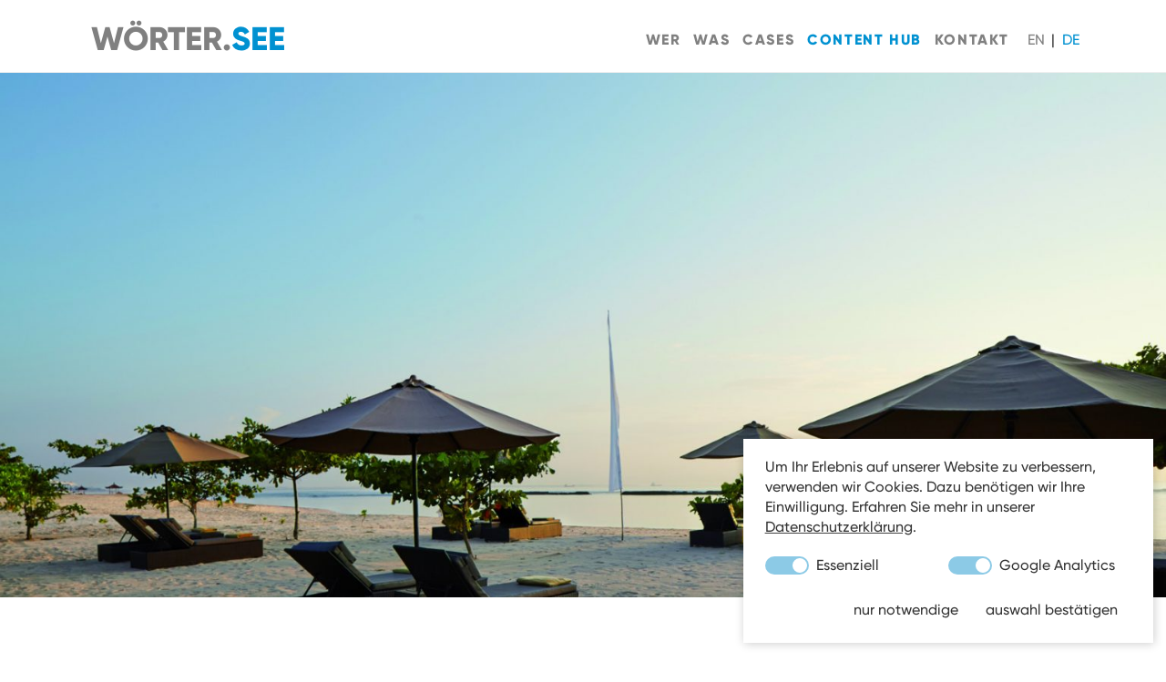

--- FILE ---
content_type: text/html; charset=UTF-8
request_url: https://woerter-see.de/kunden-news/kayumanis-nusa-dua/
body_size: 11413
content:
<!doctype html>
<html lang="de-DE">

<head>
    <meta charset="utf-8">
    <meta http-equiv="X-UA-Compatible" content="IE=edge" />
    <meta name="viewport" content="width=device-width, initial-scale=1, shrink-to-fit=no">
    <meta name="format-detection" content="telephone=no">

    <link rel="stylesheet" href="https://woerter-see.de/wp-content/themes/de-starter/assets/css/bootstrap.css">
    <link rel="stylesheet" href="https://cdnjs.cloudflare.com/ajax/libs/Swiper/5.4.5/css/swiper.min.css" integrity="sha512-uCQmAoax6aJTxC03VlH0uCEtE0iLi83TW1Qh6VezEZ5Y17rTrIE+8irz4H4ehM7Fbfbm8rb30OkxVkuwhXxrRg==" crossorigin="anonymous" />
    <link rel="stylesheet" href="https://woerter-see.de/wp-content/themes/de-starter/assets/css/default.css?v=1747398574">

    <link rel="apple-touch-icon" sizes="57x57" href="https://woerter-see.de/wp-content/themes/de-starter/assets/favicon/apple-icon-57x57.png">
    <link rel="apple-touch-icon" sizes="60x60" href="https://woerter-see.de/wp-content/themes/de-starter/assets/favicon/apple-icon-60x60.png">
    <link rel="apple-touch-icon" sizes="72x72" href="https://woerter-see.de/wp-content/themes/de-starter/assets/favicon/apple-icon-72x72.png">
    <link rel="apple-touch-icon" sizes="76x76" href="https://woerter-see.de/wp-content/themes/de-starter/assets/favicon/apple-icon-76x76.png">
    <link rel="apple-touch-icon" sizes="114x114" href="https://woerter-see.de/wp-content/themes/de-starter/assets/favicon/apple-icon-114x114.png">
    <link rel="apple-touch-icon" sizes="120x120" href="https://woerter-see.de/wp-content/themes/de-starter/assets/favicon/apple-icon-120x120.png">
    <link rel="apple-touch-icon" sizes="144x144" href="https://woerter-see.de/wp-content/themes/de-starter/assets/favicon/apple-icon-144x144.png">
    <link rel="apple-touch-icon" sizes="152x152" href="https://woerter-see.de/wp-content/themes/de-starter/assets/favicon/apple-icon-152x152.png">
    <link rel="apple-touch-icon" sizes="180x180" href="https://woerter-see.de/wp-content/themes/de-starter/assets/favicon/apple-icon-180x180.png">
    <link rel="icon" type="image/png" sizes="192x192" href="https://woerter-see.de/wp-content/themes/de-starter/assets/favicon/android-icon-192x192.png">
    <link rel="icon" type="image/png" sizes="32x32" href="https://woerter-see.de/wp-content/themes/de-starter/assets/favicon/favicon-32x32.png">
    <link rel="icon" type="image/png" sizes="96x96" href="https://woerter-see.de/wp-content/themes/de-starter/assets/favicon/favicon-96x96.png">
    <link rel="icon" type="image/png" sizes="16x16" href="https://woerter-see.de/wp-content/themes/de-starter/assets/favicon/favicon-16x16.png">
    <link rel="manifest" href="https://woerter-see.de/wp-content/themes/de-starter/assets/favicon/manifest.json">
    <meta name="msapplication-TileColor" content="#ffffff">
    <meta name="msapplication-TileImage" content="https://woerter-see.de/wp-content/themes/de-starter/assets/favicon/ms-icon-144x144.png">
    <meta name="theme-color" content="#ffffff">

    <meta name='robots' content='index, follow, max-image-preview:large, max-snippet:-1, max-video-preview:-1' />
	<style>img:is([sizes="auto" i], [sizes^="auto," i]) { contain-intrinsic-size: 3000px 1500px }</style>
	
	<!-- This site is optimized with the Yoast SEO plugin v25.1 - https://yoast.com/wordpress/plugins/seo/ -->
	<title>Film ab ... Kayumanis Nusa Dua - WörterSee</title>
	<link rel="canonical" href="https://woerter-see.de/kunden-news/kayumanis-nusa-dua/" />
	<meta property="og:locale" content="de_DE" />
	<meta property="og:type" content="article" />
	<meta property="og:title" content="Film ab ... Kayumanis Nusa Dua - WörterSee" />
	<meta property="og:description" content="Das Kayumanis Nusa Dua Private Villas &amp; Spa liegt versteckt inmitten der weiten botanischen Plantagen und Gärten von Nusa Dua. Die weißen Sandstrände des südlichsten Teils Balis erreichen Sie von hier aus fußläufig. Die 20 privaten Poolvillen mit separaten Wohn- und Schlafpavillons kombinieren traditionelles balinesisches Design aus Materialien wie Holz und Alang-Alang-Gras mit einer hochwertigen [&hellip;]" />
	<meta property="og:url" content="https://woerter-see.de/kunden-news/kayumanis-nusa-dua/" />
	<meta property="og:site_name" content="WörterSee" />
	<meta property="article:modified_time" content="2021-01-19T18:12:48+00:00" />
	<meta property="og:image" content="https://woerter-see.de/wp-content/uploads/2021/01/Kayumanis_NusaDua_06.jpg" />
	<meta property="og:image:width" content="1772" />
	<meta property="og:image:height" content="1181" />
	<meta property="og:image:type" content="image/jpeg" />
	<meta name="twitter:card" content="summary_large_image" />
	<script type="application/ld+json" class="yoast-schema-graph">{"@context":"https://schema.org","@graph":[{"@type":"WebPage","@id":"https://woerter-see.de/kunden-news/kayumanis-nusa-dua/","url":"https://woerter-see.de/kunden-news/kayumanis-nusa-dua/","name":"Film ab ... Kayumanis Nusa Dua - WörterSee","isPartOf":{"@id":"https://woerter-see.de/#website"},"primaryImageOfPage":{"@id":"https://woerter-see.de/kunden-news/kayumanis-nusa-dua/#primaryimage"},"image":{"@id":"https://woerter-see.de/kunden-news/kayumanis-nusa-dua/#primaryimage"},"thumbnailUrl":"https://woerter-see.de/wp-content/uploads/2021/01/Kayumanis_NusaDua_06.jpg","datePublished":"2021-01-11T16:44:38+00:00","dateModified":"2021-01-19T18:12:48+00:00","breadcrumb":{"@id":"https://woerter-see.de/kunden-news/kayumanis-nusa-dua/#breadcrumb"},"inLanguage":"de-DE","potentialAction":[{"@type":"ReadAction","target":["https://woerter-see.de/kunden-news/kayumanis-nusa-dua/"]}]},{"@type":"ImageObject","inLanguage":"de-DE","@id":"https://woerter-see.de/kunden-news/kayumanis-nusa-dua/#primaryimage","url":"https://woerter-see.de/wp-content/uploads/2021/01/Kayumanis_NusaDua_06.jpg","contentUrl":"https://woerter-see.de/wp-content/uploads/2021/01/Kayumanis_NusaDua_06.jpg","width":1772,"height":1181},{"@type":"BreadcrumbList","@id":"https://woerter-see.de/kunden-news/kayumanis-nusa-dua/#breadcrumb","itemListElement":[{"@type":"ListItem","position":1,"name":"Startseite","item":"https://woerter-see.de/"},{"@type":"ListItem","position":2,"name":"Kunden-News","item":"https://woerter-see.de/kunden-news/"},{"@type":"ListItem","position":3,"name":"Film ab &#8230; Kayumanis Nusa Dua"}]},{"@type":"WebSite","@id":"https://woerter-see.de/#website","url":"https://woerter-see.de/","name":"WörterSee","description":"Communication Marketing Sales","potentialAction":[{"@type":"SearchAction","target":{"@type":"EntryPoint","urlTemplate":"https://woerter-see.de/?s={search_term_string}"},"query-input":{"@type":"PropertyValueSpecification","valueRequired":true,"valueName":"search_term_string"}}],"inLanguage":"de-DE"}]}</script>
	<!-- / Yoast SEO plugin. -->


<script type="text/javascript">
/* <![CDATA[ */
window._wpemojiSettings = {"baseUrl":"https:\/\/s.w.org\/images\/core\/emoji\/16.0.1\/72x72\/","ext":".png","svgUrl":"https:\/\/s.w.org\/images\/core\/emoji\/16.0.1\/svg\/","svgExt":".svg","source":{"concatemoji":"https:\/\/woerter-see.de\/wp-includes\/js\/wp-emoji-release.min.js?ver=6.8.3"}};
/*! This file is auto-generated */
!function(s,n){var o,i,e;function c(e){try{var t={supportTests:e,timestamp:(new Date).valueOf()};sessionStorage.setItem(o,JSON.stringify(t))}catch(e){}}function p(e,t,n){e.clearRect(0,0,e.canvas.width,e.canvas.height),e.fillText(t,0,0);var t=new Uint32Array(e.getImageData(0,0,e.canvas.width,e.canvas.height).data),a=(e.clearRect(0,0,e.canvas.width,e.canvas.height),e.fillText(n,0,0),new Uint32Array(e.getImageData(0,0,e.canvas.width,e.canvas.height).data));return t.every(function(e,t){return e===a[t]})}function u(e,t){e.clearRect(0,0,e.canvas.width,e.canvas.height),e.fillText(t,0,0);for(var n=e.getImageData(16,16,1,1),a=0;a<n.data.length;a++)if(0!==n.data[a])return!1;return!0}function f(e,t,n,a){switch(t){case"flag":return n(e,"\ud83c\udff3\ufe0f\u200d\u26a7\ufe0f","\ud83c\udff3\ufe0f\u200b\u26a7\ufe0f")?!1:!n(e,"\ud83c\udde8\ud83c\uddf6","\ud83c\udde8\u200b\ud83c\uddf6")&&!n(e,"\ud83c\udff4\udb40\udc67\udb40\udc62\udb40\udc65\udb40\udc6e\udb40\udc67\udb40\udc7f","\ud83c\udff4\u200b\udb40\udc67\u200b\udb40\udc62\u200b\udb40\udc65\u200b\udb40\udc6e\u200b\udb40\udc67\u200b\udb40\udc7f");case"emoji":return!a(e,"\ud83e\udedf")}return!1}function g(e,t,n,a){var r="undefined"!=typeof WorkerGlobalScope&&self instanceof WorkerGlobalScope?new OffscreenCanvas(300,150):s.createElement("canvas"),o=r.getContext("2d",{willReadFrequently:!0}),i=(o.textBaseline="top",o.font="600 32px Arial",{});return e.forEach(function(e){i[e]=t(o,e,n,a)}),i}function t(e){var t=s.createElement("script");t.src=e,t.defer=!0,s.head.appendChild(t)}"undefined"!=typeof Promise&&(o="wpEmojiSettingsSupports",i=["flag","emoji"],n.supports={everything:!0,everythingExceptFlag:!0},e=new Promise(function(e){s.addEventListener("DOMContentLoaded",e,{once:!0})}),new Promise(function(t){var n=function(){try{var e=JSON.parse(sessionStorage.getItem(o));if("object"==typeof e&&"number"==typeof e.timestamp&&(new Date).valueOf()<e.timestamp+604800&&"object"==typeof e.supportTests)return e.supportTests}catch(e){}return null}();if(!n){if("undefined"!=typeof Worker&&"undefined"!=typeof OffscreenCanvas&&"undefined"!=typeof URL&&URL.createObjectURL&&"undefined"!=typeof Blob)try{var e="postMessage("+g.toString()+"("+[JSON.stringify(i),f.toString(),p.toString(),u.toString()].join(",")+"));",a=new Blob([e],{type:"text/javascript"}),r=new Worker(URL.createObjectURL(a),{name:"wpTestEmojiSupports"});return void(r.onmessage=function(e){c(n=e.data),r.terminate(),t(n)})}catch(e){}c(n=g(i,f,p,u))}t(n)}).then(function(e){for(var t in e)n.supports[t]=e[t],n.supports.everything=n.supports.everything&&n.supports[t],"flag"!==t&&(n.supports.everythingExceptFlag=n.supports.everythingExceptFlag&&n.supports[t]);n.supports.everythingExceptFlag=n.supports.everythingExceptFlag&&!n.supports.flag,n.DOMReady=!1,n.readyCallback=function(){n.DOMReady=!0}}).then(function(){return e}).then(function(){var e;n.supports.everything||(n.readyCallback(),(e=n.source||{}).concatemoji?t(e.concatemoji):e.wpemoji&&e.twemoji&&(t(e.twemoji),t(e.wpemoji)))}))}((window,document),window._wpemojiSettings);
/* ]]> */
</script>
<style id='wp-emoji-styles-inline-css' type='text/css'>

	img.wp-smiley, img.emoji {
		display: inline !important;
		border: none !important;
		box-shadow: none !important;
		height: 1em !important;
		width: 1em !important;
		margin: 0 0.07em !important;
		vertical-align: -0.1em !important;
		background: none !important;
		padding: 0 !important;
	}
</style>
<link rel='stylesheet' id='wp-block-library-css' href='https://woerter-see.de/wp-includes/css/dist/block-library/style.min.css?ver=6.8.3' type='text/css' media='all' />
<style id='classic-theme-styles-inline-css' type='text/css'>
/*! This file is auto-generated */
.wp-block-button__link{color:#fff;background-color:#32373c;border-radius:9999px;box-shadow:none;text-decoration:none;padding:calc(.667em + 2px) calc(1.333em + 2px);font-size:1.125em}.wp-block-file__button{background:#32373c;color:#fff;text-decoration:none}
</style>
<style id='global-styles-inline-css' type='text/css'>
:root{--wp--preset--aspect-ratio--square: 1;--wp--preset--aspect-ratio--4-3: 4/3;--wp--preset--aspect-ratio--3-4: 3/4;--wp--preset--aspect-ratio--3-2: 3/2;--wp--preset--aspect-ratio--2-3: 2/3;--wp--preset--aspect-ratio--16-9: 16/9;--wp--preset--aspect-ratio--9-16: 9/16;--wp--preset--color--black: #000000;--wp--preset--color--cyan-bluish-gray: #abb8c3;--wp--preset--color--white: #ffffff;--wp--preset--color--pale-pink: #f78da7;--wp--preset--color--vivid-red: #cf2e2e;--wp--preset--color--luminous-vivid-orange: #ff6900;--wp--preset--color--luminous-vivid-amber: #fcb900;--wp--preset--color--light-green-cyan: #7bdcb5;--wp--preset--color--vivid-green-cyan: #00d084;--wp--preset--color--pale-cyan-blue: #8ed1fc;--wp--preset--color--vivid-cyan-blue: #0693e3;--wp--preset--color--vivid-purple: #9b51e0;--wp--preset--gradient--vivid-cyan-blue-to-vivid-purple: linear-gradient(135deg,rgba(6,147,227,1) 0%,rgb(155,81,224) 100%);--wp--preset--gradient--light-green-cyan-to-vivid-green-cyan: linear-gradient(135deg,rgb(122,220,180) 0%,rgb(0,208,130) 100%);--wp--preset--gradient--luminous-vivid-amber-to-luminous-vivid-orange: linear-gradient(135deg,rgba(252,185,0,1) 0%,rgba(255,105,0,1) 100%);--wp--preset--gradient--luminous-vivid-orange-to-vivid-red: linear-gradient(135deg,rgba(255,105,0,1) 0%,rgb(207,46,46) 100%);--wp--preset--gradient--very-light-gray-to-cyan-bluish-gray: linear-gradient(135deg,rgb(238,238,238) 0%,rgb(169,184,195) 100%);--wp--preset--gradient--cool-to-warm-spectrum: linear-gradient(135deg,rgb(74,234,220) 0%,rgb(151,120,209) 20%,rgb(207,42,186) 40%,rgb(238,44,130) 60%,rgb(251,105,98) 80%,rgb(254,248,76) 100%);--wp--preset--gradient--blush-light-purple: linear-gradient(135deg,rgb(255,206,236) 0%,rgb(152,150,240) 100%);--wp--preset--gradient--blush-bordeaux: linear-gradient(135deg,rgb(254,205,165) 0%,rgb(254,45,45) 50%,rgb(107,0,62) 100%);--wp--preset--gradient--luminous-dusk: linear-gradient(135deg,rgb(255,203,112) 0%,rgb(199,81,192) 50%,rgb(65,88,208) 100%);--wp--preset--gradient--pale-ocean: linear-gradient(135deg,rgb(255,245,203) 0%,rgb(182,227,212) 50%,rgb(51,167,181) 100%);--wp--preset--gradient--electric-grass: linear-gradient(135deg,rgb(202,248,128) 0%,rgb(113,206,126) 100%);--wp--preset--gradient--midnight: linear-gradient(135deg,rgb(2,3,129) 0%,rgb(40,116,252) 100%);--wp--preset--font-size--small: 13px;--wp--preset--font-size--medium: 20px;--wp--preset--font-size--large: 36px;--wp--preset--font-size--x-large: 42px;--wp--preset--spacing--20: 0.44rem;--wp--preset--spacing--30: 0.67rem;--wp--preset--spacing--40: 1rem;--wp--preset--spacing--50: 1.5rem;--wp--preset--spacing--60: 2.25rem;--wp--preset--spacing--70: 3.38rem;--wp--preset--spacing--80: 5.06rem;--wp--preset--shadow--natural: 6px 6px 9px rgba(0, 0, 0, 0.2);--wp--preset--shadow--deep: 12px 12px 50px rgba(0, 0, 0, 0.4);--wp--preset--shadow--sharp: 6px 6px 0px rgba(0, 0, 0, 0.2);--wp--preset--shadow--outlined: 6px 6px 0px -3px rgba(255, 255, 255, 1), 6px 6px rgba(0, 0, 0, 1);--wp--preset--shadow--crisp: 6px 6px 0px rgba(0, 0, 0, 1);}:where(.is-layout-flex){gap: 0.5em;}:where(.is-layout-grid){gap: 0.5em;}body .is-layout-flex{display: flex;}.is-layout-flex{flex-wrap: wrap;align-items: center;}.is-layout-flex > :is(*, div){margin: 0;}body .is-layout-grid{display: grid;}.is-layout-grid > :is(*, div){margin: 0;}:where(.wp-block-columns.is-layout-flex){gap: 2em;}:where(.wp-block-columns.is-layout-grid){gap: 2em;}:where(.wp-block-post-template.is-layout-flex){gap: 1.25em;}:where(.wp-block-post-template.is-layout-grid){gap: 1.25em;}.has-black-color{color: var(--wp--preset--color--black) !important;}.has-cyan-bluish-gray-color{color: var(--wp--preset--color--cyan-bluish-gray) !important;}.has-white-color{color: var(--wp--preset--color--white) !important;}.has-pale-pink-color{color: var(--wp--preset--color--pale-pink) !important;}.has-vivid-red-color{color: var(--wp--preset--color--vivid-red) !important;}.has-luminous-vivid-orange-color{color: var(--wp--preset--color--luminous-vivid-orange) !important;}.has-luminous-vivid-amber-color{color: var(--wp--preset--color--luminous-vivid-amber) !important;}.has-light-green-cyan-color{color: var(--wp--preset--color--light-green-cyan) !important;}.has-vivid-green-cyan-color{color: var(--wp--preset--color--vivid-green-cyan) !important;}.has-pale-cyan-blue-color{color: var(--wp--preset--color--pale-cyan-blue) !important;}.has-vivid-cyan-blue-color{color: var(--wp--preset--color--vivid-cyan-blue) !important;}.has-vivid-purple-color{color: var(--wp--preset--color--vivid-purple) !important;}.has-black-background-color{background-color: var(--wp--preset--color--black) !important;}.has-cyan-bluish-gray-background-color{background-color: var(--wp--preset--color--cyan-bluish-gray) !important;}.has-white-background-color{background-color: var(--wp--preset--color--white) !important;}.has-pale-pink-background-color{background-color: var(--wp--preset--color--pale-pink) !important;}.has-vivid-red-background-color{background-color: var(--wp--preset--color--vivid-red) !important;}.has-luminous-vivid-orange-background-color{background-color: var(--wp--preset--color--luminous-vivid-orange) !important;}.has-luminous-vivid-amber-background-color{background-color: var(--wp--preset--color--luminous-vivid-amber) !important;}.has-light-green-cyan-background-color{background-color: var(--wp--preset--color--light-green-cyan) !important;}.has-vivid-green-cyan-background-color{background-color: var(--wp--preset--color--vivid-green-cyan) !important;}.has-pale-cyan-blue-background-color{background-color: var(--wp--preset--color--pale-cyan-blue) !important;}.has-vivid-cyan-blue-background-color{background-color: var(--wp--preset--color--vivid-cyan-blue) !important;}.has-vivid-purple-background-color{background-color: var(--wp--preset--color--vivid-purple) !important;}.has-black-border-color{border-color: var(--wp--preset--color--black) !important;}.has-cyan-bluish-gray-border-color{border-color: var(--wp--preset--color--cyan-bluish-gray) !important;}.has-white-border-color{border-color: var(--wp--preset--color--white) !important;}.has-pale-pink-border-color{border-color: var(--wp--preset--color--pale-pink) !important;}.has-vivid-red-border-color{border-color: var(--wp--preset--color--vivid-red) !important;}.has-luminous-vivid-orange-border-color{border-color: var(--wp--preset--color--luminous-vivid-orange) !important;}.has-luminous-vivid-amber-border-color{border-color: var(--wp--preset--color--luminous-vivid-amber) !important;}.has-light-green-cyan-border-color{border-color: var(--wp--preset--color--light-green-cyan) !important;}.has-vivid-green-cyan-border-color{border-color: var(--wp--preset--color--vivid-green-cyan) !important;}.has-pale-cyan-blue-border-color{border-color: var(--wp--preset--color--pale-cyan-blue) !important;}.has-vivid-cyan-blue-border-color{border-color: var(--wp--preset--color--vivid-cyan-blue) !important;}.has-vivid-purple-border-color{border-color: var(--wp--preset--color--vivid-purple) !important;}.has-vivid-cyan-blue-to-vivid-purple-gradient-background{background: var(--wp--preset--gradient--vivid-cyan-blue-to-vivid-purple) !important;}.has-light-green-cyan-to-vivid-green-cyan-gradient-background{background: var(--wp--preset--gradient--light-green-cyan-to-vivid-green-cyan) !important;}.has-luminous-vivid-amber-to-luminous-vivid-orange-gradient-background{background: var(--wp--preset--gradient--luminous-vivid-amber-to-luminous-vivid-orange) !important;}.has-luminous-vivid-orange-to-vivid-red-gradient-background{background: var(--wp--preset--gradient--luminous-vivid-orange-to-vivid-red) !important;}.has-very-light-gray-to-cyan-bluish-gray-gradient-background{background: var(--wp--preset--gradient--very-light-gray-to-cyan-bluish-gray) !important;}.has-cool-to-warm-spectrum-gradient-background{background: var(--wp--preset--gradient--cool-to-warm-spectrum) !important;}.has-blush-light-purple-gradient-background{background: var(--wp--preset--gradient--blush-light-purple) !important;}.has-blush-bordeaux-gradient-background{background: var(--wp--preset--gradient--blush-bordeaux) !important;}.has-luminous-dusk-gradient-background{background: var(--wp--preset--gradient--luminous-dusk) !important;}.has-pale-ocean-gradient-background{background: var(--wp--preset--gradient--pale-ocean) !important;}.has-electric-grass-gradient-background{background: var(--wp--preset--gradient--electric-grass) !important;}.has-midnight-gradient-background{background: var(--wp--preset--gradient--midnight) !important;}.has-small-font-size{font-size: var(--wp--preset--font-size--small) !important;}.has-medium-font-size{font-size: var(--wp--preset--font-size--medium) !important;}.has-large-font-size{font-size: var(--wp--preset--font-size--large) !important;}.has-x-large-font-size{font-size: var(--wp--preset--font-size--x-large) !important;}
:where(.wp-block-post-template.is-layout-flex){gap: 1.25em;}:where(.wp-block-post-template.is-layout-grid){gap: 1.25em;}
:where(.wp-block-columns.is-layout-flex){gap: 2em;}:where(.wp-block-columns.is-layout-grid){gap: 2em;}
:root :where(.wp-block-pullquote){font-size: 1.5em;line-height: 1.6;}
</style>
<link rel='stylesheet' id='wpm-main-css' href='//woerter-see.de/wp-content/plugins/wp-multilang/assets/styles/main.min.css?ver=2.4.1' type='text/css' media='all' />
<link rel="https://api.w.org/" href="https://woerter-see.de/wp-json/" /><link rel="alternate" title="JSON" type="application/json" href="https://woerter-see.de/wp-json/wp/v2/kunden-news/11801" /><link rel="EditURI" type="application/rsd+xml" title="RSD" href="https://woerter-see.de/xmlrpc.php?rsd" />

<link rel='shortlink' href='https://woerter-see.de/?p=11801' />
<link rel="alternate" title="oEmbed (JSON)" type="application/json+oembed" href="https://woerter-see.de/wp-json/oembed/1.0/embed?url=https%3A%2F%2Fwoerter-see.de%2Fkunden-news%2Fkayumanis-nusa-dua%2F" />
<link rel="alternate" title="oEmbed (XML)" type="text/xml+oembed" href="https://woerter-see.de/wp-json/oembed/1.0/embed?url=https%3A%2F%2Fwoerter-see.de%2Fkunden-news%2Fkayumanis-nusa-dua%2F&#038;format=xml" />
<link rel="alternate" hreflang="en-us" href="https://woerter-see.de/en/kunden-news/kayumanis-nusa-dua/"/>
<link rel="alternate" hreflang="x-default" href="https://woerter-see.de/kunden-news/kayumanis-nusa-dua/"/>
<link rel="alternate" hreflang="de-de" href="https://woerter-see.de/kunden-news/kayumanis-nusa-dua/"/>
</head>

<body class="wp-singular kunden-news-template-default single single-kunden-news postid-11801 wp-theme-de-starter language-de">

    <div id="pagewrap">
        <nav>
            <div class="container">
                <div class="row pt-3">
                    <div class="col-6 col-md-4">
                                                <a class="d-inline-block logo-wrap" href="/" class="logo-link">
                            <div class="logo col-4 text-center my-auto">
                                <span>W</span><span>ö</span><span>r</span><span>t</span><span>e</span><span>r</span><span>.</span><span class="font-blau">S</span><span class="font-blau">e</span><span class="font-blau">e</span>
                            </div>
                        </a>
                    </div>
                    <div class="col d-lg-none">
                        <div class="menu-btn">
                            <svg xmlns="http://www.w3.org/2000/svg" width="40" height="40" viewBox="0 0 24 24" fill="none" stroke="#333" stroke-width="2" stroke-linecap="butt">
                                <line x1="3" y1="12" x2="21" y2="12"></line>
                                <line x1="3" y1="6" x2="21" y2="6"></line>
                                <line x1="3" y1="18" x2="21" y2="18"></line>
                            </svg>
                        </div>
                    </div>
                    <div class="col my-auto text-md-right menu-col">
                        <div class="mobile-close d-block d-lg-none">
                            <svg xmlns="http://www.w3.org/2000/svg" width="40" height="40" viewBox="0 0 24 24" fill="none" stroke="#333" stroke-width="2" stroke-linecap="butt">
                                <line x1="18" y1="6" x2="6" y2="18"></line>
                                <line x1="6" y1="6" x2="18" y2="18"></line>
                            </svg>
                        </div>
                        <ul id="menu-hauptnavigation" class="mainmenu"><li id="menu-item-26" class="menu-item menu-item-type-post_type menu-item-object-page menu-item-26"><a href="https://woerter-see.de/wer/">Wer</a></li>
<li id="menu-item-25" class="menu-item menu-item-type-post_type menu-item-object-page menu-item-25"><a href="https://woerter-see.de/was/">Was</a></li>
<li id="menu-item-24" class="menu-item menu-item-type-post_type menu-item-object-page menu-item-24"><a href="https://woerter-see.de/cases/">Cases</a></li>
<li id="menu-item-23" class="menu-item menu-item-type-post_type menu-item-object-page menu-item-23"><a href="https://woerter-see.de/content-hub/">Content Hub</a></li>
<li id="menu-item-22" class="menu-item menu-item-type-post_type menu-item-object-page menu-item-22"><a href="https://woerter-see.de/kontakt/">Kontakt</a></li>
</ul>                        <div id="langswitcher">
                            <ul class="wpm-language-switcher switcher-list">
			<li class="item-language-en">
							<a href="https://woerter-see.de/en/kunden-news/kayumanis-nusa-dua/" data-lang="en">
												<img src="https://woerter-see.de/wp-content/plugins/wp-multilang/flags/us.png" alt="EN">
													<span>EN</span>
											</a>
					</li>
			<li class="item-language-de active">
							<span data-lang="de">
												<img src="https://woerter-see.de/wp-content/plugins/wp-multilang/flags/de.png" alt="DE">
													<span>DE</span>
											</span>
					</li>
	</ul>
                        </div>
                    </div>
                </div>
            </div>
        </nav>

<div class="jumbotron wide ">
   <img width="1620" height="1080" src="https://woerter-see.de/wp-content/uploads/2021/01/Kayumanis_NusaDua_06-1620x1080.jpg" class="img-fluid wp-post-image" alt="" decoding="async" fetchpriority="high" srcset="https://woerter-see.de/wp-content/uploads/2021/01/Kayumanis_NusaDua_06-1620x1080.jpg 1620w, https://woerter-see.de/wp-content/uploads/2021/01/Kayumanis_NusaDua_06-750x500.jpg 750w, https://woerter-see.de/wp-content/uploads/2021/01/Kayumanis_NusaDua_06-300x200.jpg 300w, https://woerter-see.de/wp-content/uploads/2021/01/Kayumanis_NusaDua_06-768x512.jpg 768w, https://woerter-see.de/wp-content/uploads/2021/01/Kayumanis_NusaDua_06-1536x1024.jpg 1536w, https://woerter-see.de/wp-content/uploads/2021/01/Kayumanis_NusaDua_06.jpg 1772w" sizes="(max-width: 1620px) 100vw, 1620px" />   </div>

   <section class="single-content ">
      <div class="container">
                     <div class="row">
               <div class="col-12 mt-5">
                  <div class="row">
                     <div class="col-12 col-md-9 mt-5">
                        <h1 class="mb-5">Film ab &#8230; Kayumanis Nusa Dua</h1>
                     </div>
                  </div>
               
                     <div class="row mt-4">
                                                   <div class="col-12 col-xl-8 mt-4 mt-md-0">
                                                         <div class="single-content-inner">
                                 <p>Das Kayumanis Nusa Dua Private Villas &#038; Spa liegt versteckt inmitten der weiten botanischen Plantagen und Gärten von Nusa Dua. Die weißen Sandstrände des südlichsten Teils Balis erreichen Sie von hier aus fußläufig. Die 20 privaten Poolvillen mit separaten Wohn- und Schlafpavillons kombinieren traditionelles balinesisches Design aus Materialien wie Holz und Alang-Alang-Gras mit einer hochwertigen Innenausstattung. Alle Villen habe ein halboffenes Badezimmer mit einer Dusche im Freien. Wunderbares Detail: Jede Poolvilla ist nach einer indonesischen Holzsorte benannt und mit genau diesem Holz ausgestattet.</p>
<p>&nbsp;</p>
<p><a href="http://www.kayumanisnusadua.com" target="_blank" rel="noopener">www.kayumanisnusadua.com</a></p>
<p>&nbsp;</p>
<div class="embed-container"><iframe title="Kayumanis Nusa Dua Official Video" width="500" height="281" src="https://www.youtube.com/embed/qsyPz_yrLdY?feature=oembed" frameborder="0" allow="accelerometer; autoplay; clipboard-write; encrypted-media; gyroscope; picture-in-picture; web-share" referrerpolicy="strict-origin-when-cross-origin" allowfullscreen></iframe></div>
                                                                     <div class="mt-5">
                                       <a href="https://my.hidrive.com/share/rod4kyfxqd" class="btn btn-default presse-zip-btn">
                                          Download Fotos                                       </a>
                                    </div>
                                                               </div>
                              </div>
                                                               <div class="col-12 col-xl-4 mb-5 kunden-new-item tile">
                                    <div class="presseanfragen">
                                       <label>Kontakt</label>

                                       <p><strong>Media</strong><br />
Petra Koslowski<br />
+49 (0)521 329 757 17<br />
<a href="mailto:kos@woerter-see.de">kos@woerter-see.de</a></p>
<p><strong>Sales</strong><br />
Christian Handschell<br />
+49 (0)521 329 757 27<br />
<a href="mailto:hand@woerter-see.de">hand@woerter-see.de</a></p>
                                    </div>
                                 </div>
                                                         </div>
                     </div>
   </section>

         <section class="space-top space-bottom">
         <div class="container">
            <div class="row">
               <div class="col">
                  <h2 class="light smaller">Downloads</h2>
               </div>
            </div>
            <div class="additional-images row">
                                    <div class="col-12 col-md-6 col-xl-3 m-0 p-0 my-auto">
                        <a href="https://woerter-see.de/wp-content/uploads/2021/01/Kayumanis_NusaDua_21.jpg" class="d-block image-wrap" target="_blank">
                           <img src="https://woerter-see.de/wp-content/uploads/2021/01/Kayumanis_NusaDua_21-750x500.jpg">
                        </a>
                     </div>
                                    <div class="col-12 col-md-6 col-xl-3 m-0 p-0 my-auto">
                        <a href="https://woerter-see.de/wp-content/uploads/2021/01/Kayumanis_NusaDua_12.jpg" class="d-block image-wrap" target="_blank">
                           <img src="https://woerter-see.de/wp-content/uploads/2021/01/Kayumanis_NusaDua_12-750x500.jpg">
                        </a>
                     </div>
                                    <div class="col-12 col-md-6 col-xl-3 m-0 p-0 my-auto">
                        <a href="https://woerter-see.de/wp-content/uploads/2021/01/Kayumanis_NusaDua_07.jpg" class="d-block image-wrap" target="_blank">
                           <img src="https://woerter-see.de/wp-content/uploads/2021/01/Kayumanis_NusaDua_07-750x500.jpg">
                        </a>
                     </div>
                                    <div class="col-12 col-md-6 col-xl-3 m-0 p-0 my-auto">
                        <a href="https://woerter-see.de/wp-content/uploads/2021/01/Kayumanis_NusaDua_32.jpg" class="d-block image-wrap" target="_blank">
                           <img src="https://woerter-see.de/wp-content/uploads/2021/01/Kayumanis_NusaDua_32-750x500.jpg">
                        </a>
                     </div>
                                    <div class="col-12 col-md-6 col-xl-3 m-0 p-0 my-auto">
                        <a href="https://woerter-see.de/wp-content/uploads/2021/01/Kayumanis_NusaDua_18.jpg" class="d-block image-wrap" target="_blank">
                           <img src="https://woerter-see.de/wp-content/uploads/2021/01/Kayumanis_NusaDua_18-750x500.jpg">
                        </a>
                     </div>
                                    <div class="col-12 col-md-6 col-xl-3 m-0 p-0 my-auto">
                        <a href="https://woerter-see.de/wp-content/uploads/2021/01/Kayumanis_NusaDua_06.jpg" class="d-block image-wrap" target="_blank">
                           <img src="https://woerter-see.de/wp-content/uploads/2021/01/Kayumanis_NusaDua_06-750x500.jpg">
                        </a>
                     </div>
                                    <div class="col-12 col-md-6 col-xl-3 m-0 p-0 my-auto">
                        <a href="https://woerter-see.de/wp-content/uploads/2021/01/Kayumanis_NusaDua_05.jpg" class="d-block image-wrap" target="_blank">
                           <img src="https://woerter-see.de/wp-content/uploads/2021/01/Kayumanis_NusaDua_05-750x500.jpg">
                        </a>
                     </div>
                                    <div class="col-12 col-md-6 col-xl-3 m-0 p-0 my-auto">
                        <a href="https://woerter-see.de/wp-content/uploads/2021/01/Kayumanis_NusaDua_02.jpg" class="d-block image-wrap" target="_blank">
                           <img src="https://woerter-see.de/wp-content/uploads/2021/01/Kayumanis_NusaDua_02-750x500.jpg">
                        </a>
                     </div>
                           </div>
         </div>
      </section>
   


</div> <!-- end pagewrap -->

<footer>
   <div class="container">
      <div class="row">
         <div class="col-12 col-md-3 mb-2 mb-md-0">
            <div class="logo col-4 text-left pl-0">Wörter.<span class="font-blau">See</span></div>
         </div>
         <div class="col-12 col-md-9 my-auto text-left text-md-right">
                           <a target="_blank" href="https://www.facebook.com/WoerterSee.Communication.Marketing.Sales" class="mr-2"><svg xmlns="http://www.w3.org/2000/svg" xmlns:xlink="http://www.w3.org/1999/xlink" width="29.65" height="29.65" viewBox="0 0 29.65 29.65">
                     <defs>
                        <clipPath id="a1" transform="translate(-717.17 -488.17)">
                           <rect x="717.17" y="488.17" width="29.65" height="29.65" style="fill:none" />
                        </clipPath>
                     </defs>
                     <g style="clip-path:url(#a1)">
                        <path d="M745.19,488.17H718.81a1.65,1.65,0,0,0-1.64,1.64v26.38a1.65,1.65,0,0,0,1.64,1.64H733V506.34h-3.86v-4.47H733v-3.3c0-3.83,2.34-5.92,5.76-5.92a30,30,0,0,1,3.45.18v4h-2.37c-1.86,0-2.22.88-2.22,2.18v2.86h4.43l-.57,4.47h-3.86v11.49h7.56a1.65,1.65,0,0,0,1.64-1.64V489.81a1.65,1.65,0,0,0-1.64-1.64" transform="translate(-717.17 -488.17)" style="fill:#fff" />
                     </g>
                  </svg></a>
                                       <a target="_blank" href="https://www.instagram.com/woertersee_public_relations/?hl=de" class="mr-2"><svg xmlns="http://www.w3.org/2000/svg" xmlns:xlink="http://www.w3.org/1999/xlink" width="32.62" height="32.62" viewBox="0 0 32.62 32.62">
                     <defs>
                        <clipPath id="a2" transform="translate(-707.69 -549.69)">
                           <rect x="707.69" y="549.69" width="32.62" height="32.62" style="fill:none" />
                        </clipPath>
                     </defs>
                     <g style="clip-path:url(#a2)">
                        <path d="M724,549.69c-4.43,0-5,0-6.72.1a11.76,11.76,0,0,0-4,.76,8.32,8.32,0,0,0-4.77,4.77,11.76,11.76,0,0,0-.76,4c-.08,1.74-.1,2.29-.1,6.72s0,5,.1,6.72a11.76,11.76,0,0,0,.76,4,7.83,7.83,0,0,0,1.88,2.89,7.75,7.75,0,0,0,2.89,1.88,11.76,11.76,0,0,0,4,.76c1.73.08,2.29.1,6.72.1s5,0,6.72-.1a11.76,11.76,0,0,0,4-.76,7.91,7.91,0,0,0,2.89-1.88,7.83,7.83,0,0,0,1.88-2.89,11.76,11.76,0,0,0,.76-4c.08-1.74.1-2.29.1-6.72s0-5-.1-6.72a11.76,11.76,0,0,0-.76-4,7.75,7.75,0,0,0-1.88-2.89,7.91,7.91,0,0,0-2.89-1.88,11.76,11.76,0,0,0-4-.76c-1.74-.08-2.29-.1-6.72-.1m0,2.94c4.35,0,4.87,0,6.59.09a9,9,0,0,1,3,.57,5.42,5.42,0,0,1,3.09,3.09,8.84,8.84,0,0,1,.56,3c.08,1.72.1,2.24.1,6.59s0,4.87-.1,6.59a8.84,8.84,0,0,1-.56,3,5.42,5.42,0,0,1-3.09,3.09,9,9,0,0,1-3,.57c-1.72.07-2.24.09-6.59.09s-4.87,0-6.59-.09a9,9,0,0,1-3-.57,5.42,5.42,0,0,1-3.09-3.09,9,9,0,0,1-.57-3c-.07-1.72-.09-2.24-.09-6.59s0-4.87.09-6.59a9,9,0,0,1,.57-3,5.42,5.42,0,0,1,3.09-3.09,9,9,0,0,1,3-.57c1.72-.07,2.23-.09,6.59-.09" transform="translate(-707.69 -549.69)" style="fill:#fff" />
                        <path d="M724,571.44a5.44,5.44,0,1,1,5.44-5.44,5.45,5.45,0,0,1-5.44,5.44m0-13.81a8.38,8.38,0,1,0,8.37,8.37,8.38,8.38,0,0,0-8.37-8.37" transform="translate(-707.69 -549.69)" style="fill:#fff" />
                        <path d="M734.66,557.29a2,2,0,1,1-1.95-1.95,1.95,1.95,0,0,1,1.95,1.95" transform="translate(-707.69 -549.69)" style="fill:#fff" />
                     </g>
                  </svg></a>
                                                   <a target="_blank" href="https://de.linkedin.com/company/woertersee?trk=public_profile_experience-item_profile-section-card_subtitle-click" class="mr-2"><svg height="30" viewBox="0 0 144 144" xmlns="http://www.w3.org/2000/svg">
                     <path d="m133.34 0h-122.71a10.51 10.51 0 0 0 -10.63 10.38v123.23a10.52 10.52 0 0 0 10.63 10.39h122.71a10.54 10.54 0 0 0 10.66-10.39v-123.23a10.53 10.53 0 0 0 -10.66-10.38zm-90.63 122.71h-21.36v-68.71h21.36zm-10.71-78.12a12.38 12.38 0 1 1 12.41-12.39 12.39 12.39 0 0 1 -12.41 12.39zm90.68 78.12h-21.32v-33.42c0-8-.14-18.23-11.1-18.23-11.11 0-12.81 8.69-12.81 17.65v34h-21.35v-68.71h20.49v9.39h.29c2.85-5.41 9.81-11.1 20.21-11.1 21.62 0 25.62 14.23 25.62 32.73z" fill="#fff" />
                  </svg></a>
                     </div>
      </div>
      <div class="row mt-3 mt-sm-5">
         <div class="col-12">
            <hr>
         </div>
         <div class="col-12 col-md-6 col-xl-4 mt-2">
            <p><strong>WörterSee </strong><br />
Petra Koslowski &#038; Christian Handschell<br />
Friedrich-Verleger-Str. 14<br />
33602 Bielefeld</p>
         </div>
         <div class="col-12 col-md-6 col-xl-4">
            <p>fon +49 (0)521 32 97 57 -0<br />
fax +49 (0)521 32 97 57 -19<br />
info@woerter-see.de</p>
         </div>
         <div class="col-12 col-md-6 col-xl-4">
            <ul id="menu-footermenu" class="footermenu"><li id="menu-item-81" class="menu-item menu-item-type-post_type menu-item-object-page menu-item-81"><a href="https://woerter-see.de/impressum/">Impressum</a></li>
<li id="menu-item-80" class="menu-item menu-item-type-post_type menu-item-object-page menu-item-80"><a href="https://woerter-see.de/datenschutz/">Datenschutz</a></li>
<li id="menu-item-82" class="menu-item menu-item-type-post_type menu-item-object-page menu-item-82"><a href="https://woerter-see.de/kontakt/">Kontakt</a></li>
</ul>         </div>
      </div>
   </div>
</footer>


<script src="https://unpkg.com/swiper/swiper-bundle.min.js"></script>
<script src="https://woerter-see.de/wp-content/themes/de-starter/assets/js/vendor/jquery.js"></script>
<script src="https://woerter-see.de/wp-content/themes/de-starter/assets/js/vendor/bootstrap.js"></script>
<script src="https://woerter-see.de/wp-content/themes/de-starter/assets/js/vendor/minified.js"></script>
<script src="https://woerter-see.de/wp-content/themes/de-starter/assets/js/main.js?v=1731596164"></script>
<script type="speculationrules">
{"prefetch":[{"source":"document","where":{"and":[{"href_matches":"\/*"},{"not":{"href_matches":["\/wp-*.php","\/wp-admin\/*","\/wp-content\/uploads\/*","\/wp-content\/*","\/wp-content\/plugins\/*","\/wp-content\/themes\/de-starter\/*","\/*\\?(.+)"]}},{"not":{"selector_matches":"a[rel~=\"nofollow\"]"}},{"not":{"selector_matches":".no-prefetch, .no-prefetch a"}}]},"eagerness":"conservative"}]}
</script>

<aside id="de-dookie" tabindex="-1">
   <div class="de-dookie__wrap">
      <div class="de-dookie__message">
                  <p>Um Ihr Erlebnis auf unserer Website zu verbessern, verwenden wir Cookies. Dazu benötigen wir Ihre Einwilligung. Erfahren Sie mehr in unserer <a class="pr-0" href="/datenschutz" data-mce-href="/datenschutz">Datenschutzerklärung</a>.</p>      </div>

               <div class="de-dookie__cats">

                                                                                    <label class="de-dookie__cat -essential" for="dookie-cb-0">
                  <span class="switch">
                     <input type="checkbox" id="dookie-cb-0" class="de-dookie__checkbox" data-type="Essenziell" checked>
                     <span class="slider round"> </span>
                  </span> Essenziell               </label>
                                                                        <label class="de-dookie__cat " for="dookie-cb-1">
                  <span class="switch">
                     <input type="checkbox" id="dookie-cb-1" class="de-dookie__checkbox" data-type="Google_Analytics" checked>
                     <span class="slider round"> </span>
                  </span> Google Analytics               </label>
                     </div>
      
      <div class="de-dookie__controls-box">
                     <a class="de-dookie__btn -deny" href="#">
               <span>
                  nur notwendige               </span>
            </a>
            <a class="de-dookie__btn -agree" href="#">
               <span>
                  auswahl bestätigen               </span>
            </a>
               </div>
   </div>
</aside>
			<script>
				// Used by Gallery Custom Links to handle tenacious Lightboxes
				//jQuery(document).ready(function () {

					function mgclInit() {
						
						// In jQuery:
						// if (jQuery.fn.off) {
						// 	jQuery('.no-lightbox, .no-lightbox img').off('click'); // jQuery 1.7+
						// }
						// else {
						// 	jQuery('.no-lightbox, .no-lightbox img').unbind('click'); // < jQuery 1.7
						// }

						// 2022/10/24: In Vanilla JS
						var elements = document.querySelectorAll('.no-lightbox, .no-lightbox img');
						for (var i = 0; i < elements.length; i++) {
						 	elements[i].onclick = null;
						}


						// In jQuery:
						//jQuery('a.no-lightbox').click(mgclOnClick);

						// 2022/10/24: In Vanilla JS:
						var elements = document.querySelectorAll('a.no-lightbox');
						for (var i = 0; i < elements.length; i++) {
						 	elements[i].onclick = mgclOnClick;
						}

						// in jQuery:
						// if (jQuery.fn.off) {
						// 	jQuery('a.set-target').off('click'); // jQuery 1.7+
						// }
						// else {
						// 	jQuery('a.set-target').unbind('click'); // < jQuery 1.7
						// }
						// jQuery('a.set-target').click(mgclOnClick);

						// 2022/10/24: In Vanilla JS:
						var elements = document.querySelectorAll('a.set-target');
						for (var i = 0; i < elements.length; i++) {
						 	elements[i].onclick = mgclOnClick;
						}
					}

					function mgclOnClick() {
						if (!this.target || this.target == '' || this.target == '_self')
							window.location = this.href;
						else
							window.open(this.href,this.target);
						return false;
					}

					// From WP Gallery Custom Links
					// Reduce the number of  conflicting lightboxes
					function mgclAddLoadEvent(func) {
						var oldOnload = window.onload;
						if (typeof window.onload != 'function') {
							window.onload = func;
						} else {
							window.onload = function() {
								oldOnload();
								func();
							}
						}
					}

					mgclAddLoadEvent(mgclInit);
					mgclInit();

				//});
			</script>
		<script type="text/javascript" src="https://woerter-see.de/wp-content/plugins/de-dookie/frontend/cookies.js" id="cookie-frontend-js-js"></script>
<script type="text/javascript" src="https://woerter-see.de/wp-content/plugins/de-dookie/frontend/init.js" id="cookie-frontend-init-js"></script>
</body>

</html><!-- WP Fastest Cache file was created in 0.310 seconds, on 16. January 2026 @ 11:15 -->

--- FILE ---
content_type: text/css
request_url: https://woerter-see.de/wp-content/themes/de-starter/assets/css/default.css?v=1747398574
body_size: 7675
content:
@font-face{font-family:"Gilroy W05 Light";src:url("../fonts/a6096205-61ed-4c16-b76c-a56dd651ad33.woff2") format("woff2"),url("../fonts/18f98fc7-4ddd-4d5e-94c0-c9b74a2325bd.woff") format("woff");font-display:swap}@font-face{font-family:"Gilroy W05 Medium";src:url("../fonts/94b9ba0e-1690-4966-8af8-7d8a1c22c221.woff2") format("woff2"),url("../fonts/fd4654af-3e2f-4601-bb81-d6b08f68d9f0.woff") format("woff");font-display:swap}@font-face{font-family:"Gilroy W05 ExtraBold";src:url("../fonts/9aa3a833-f885-4df4-975c-c504bb6a7b67.woff2") format("woff2"),url("../fonts/824bd825-cb90-45d8-ac5e-3997fd8632ac.woff") format("woff");font-display:swap}*{-webkit-text-decoration-color:#0091d1 !important;text-decoration-color:#0091d1 !important;-webkit-font-smoothing:antialiased;-moz-osx-font-smoothing:grayscale}html,body{color:#333333;font-family:'Gilroy W05 Medium'}#pagewrap{min-height:100vh;background:#fff;position:relative;z-index:1;overflow-x:hidden}.full-section{padding:50px}.single-content a,#pagewrap p a{overflow-wrap:break-word}h1,.h1{font-family:"Gilroy W05 ExtraBold";font-size:3.25rem}h2,.h2{font-family:"Gilroy W05 ExtraBold";font-size:3rem}h3,.h3{font-family:'Gilroy W05 ExtraBold';text-transform:uppercase;letter-spacing:0.2em;font-size:1rem}b,strong,.bold{font-family:"Gilroy W05 ExtraBold"}.font-blau{color:#0091d1}.space-top{margin-top:7rem}@media (min-width: 576px){.space-top{margin-top:8rem}}.space-bottom{padding-bottom:8rem}.light{font-family:'Gilroy W05 Light'}.smaller{font-size:2.5rem}img{max-width:100%;height:auto}.logo{font-family:'Gilroy W05 ExtraBold';text-transform:uppercase;color:#808080;font-size:36px}.logo-wrap{text-decoration:none !important}.logo-link:hover{text-decoration:none}nav{width:100vw;height:80px;background-color:#fff;position:fixed;z-index:99;top:0;left:0;border-bottom:1px solid #efefef}nav ul#sprachwaehler li{font-family:'Gilroy W05 Light'}nav ul{margin:0;padding:0}nav ul li{font-family:'Gilroy W05 ExtraBold';display:inline-block;text-transform:uppercase;margin-right:10px}nav ul li a{color:#808080;letter-spacing:0.1em;-webkit-transition:all 0.25s ease;transition:all 0.25s ease;border-bottom:1px solid #ffffff}nav ul li.active a{color:#0091d1;-webkit-transition:all 0.25s ease;transition:all 0.25s ease}nav ul li a:hover{color:#808080;text-decoration:none;border-bottom:1px solid #0091d1;-webkit-transition:all 0.25s ease;transition:all 0.25s ease}nav ul li.active a:hover{color:#0091d1;border-bottom:1px solid #0091d1;-webkit-transition:all 0.25s ease;transition:all 0.25s ease}.current-menu-item a{color:#0091d1}.mainmenu{display:inline-block;float:center}#langswitcher{margin-left:10px;display:inline-block;float:right;height:100%}#langswitcher a{border-bottom:none;list-style:none;display:inline-block;height:23px;letter-spacing:0}#langswitcher a:hover{border-bottom:1px solid #0091d1}#langswitcher li{display:inline-block;float:left}#langswitcher li span{font-family:"Gilroy W05 Medium";color:gray;text-decoration:none;font-size:1rem;line-height:1.5}#langswitcher li.active span{color:#0091d1 !important}#langswitcher li:first-of-type{margin-right:8px}#langswitcher li:first-of-type>*{margin-right:3px}#langswitcher li:first-of-type:after{font-family:"Gilroy W05 Medium";content:" | "}#langswitcher img{display:none !important}@media (min-width: 768px){body.admin-bar #pagewrap nav{top:32px}}@media (max-width: 767px){body.admin-bar #pagewrap{margin-top:-46px}}.ws-container{max-width:1600px;padding:0 15px}.tile{font-family:"Gilroy W05 ExtraBold"}.tile a{position:relative;overflow:hidden;border-bottom:1px solid transparent;-webkit-transition:all 0.25s ease;transition:all 0.25s ease}.tile a:hover{text-decoration:none;border-bottom:1px solid #0091d1;-webkit-transition:all 0.25s ease;transition:all 0.25s ease}.tile a:hover .tile-img{-webkit-transition:all .25s ease;transition:all .25s ease;-webkit-transform:scale(1.1);transform:scale(1.1)}.tile .tile-image-wrap{height:250px;overflow:hidden}.tile .tile-img{background-size:cover;background-position:center;height:250px;width:100%;-webkit-transition:all .25s ease;transition:all .25s ease}.tile .tile-img.respect-height{background-size:contain;background-position:center;background-repeat:no-repeat;background-color:#fff}.tile time,.tile .time{color:gray;text-transform:uppercase;font-size:.9rem;display:block;margin:10px 0 5px 0;letter-spacing:0.1rem}.tile .news-teaser{max-width:90%}.jumbotron{width:100%;padding:0;position:relative;height:45vw;overflow:hidden;border-radius:0;margin-top:80px;background-color:#fff}.jumbotron.high img{position:relative;top:0;-webkit-transform:none;transform:none;-o-object-fit:contain;object-fit:contain;max-height:100%}.jumbotron>img{width:100% !important;position:absolute;top:50%;-webkit-transform:translateY(-50%);transform:translateY(-50%)}.jumbotron .jumbo-text-container{position:absolute;top:50%;left:50%;-webkit-transform:translate(-50%, -50%);transform:translate(-50%, -50%)}.jumbotron a.jumbo-link{color:#fff !important;text-decoration:none}.jumbotron a.jumbo-link h3{display:block}.jumbotron a.jumbo-link h2{display:inline-block}.jumbotron a.jumbo-link:hover{text-decoration:none;-webkit-transition:none;transition:none}.jumbotron a.jumbo-link:hover h2{color:#ffffff;text-decoration:none !important;-webkit-transition:all 0.15s ease !important;transition:all 0.15s ease !important}.jumbotron.mid-jumbo{height:25vw;background-color:#fff;border-bottom:1px solid #efefef}.jumbotron.mid-jumbo img{position:relative}.jumbotron.big-jumbo{min-height:25vh}.jumbotron.big-jumbo:before{content:"";height:70%;width:100%;display:block;position:absolute;bottom:0;z-index:1;background:-webkit-gradient(linear, left bottom, left top, color-stop(0, rgba(0,0,0,0.8)), to(transparent));background:linear-gradient(to top, rgba(0,0,0,0.8) 0, transparent 100%)}.jumbotron.big-jumbo img{width:100% !important;position:absolute;top:50%;-webkit-transform:translateY(-50%);transform:translateY(-50%)}.jumbotron .jumbotron-head{position:absolute;width:100%;color:#fff;z-index:10;bottom:0;left:50%;-webkit-transform:translateX(-50%);transform:translateX(-50%);margin-bottom:40px}.jumbotron .jumbotron-head h1,.jumbotron .jumbotron-head p{max-width:600px;text-shadow:0 0 20px #000}.jumbotron img{width:100% !important}.jumbotron video{width:100%;height:45vw;-o-object-fit:cover;object-fit:cover}.jumbotron .swiper-slide{height:45vw}.jumbotron-img{display:block;width:100%;height:45vw;-o-object-fit:cover;object-fit:cover}.jumbotron-text{text-align:center;width:80%;position:absolute;z-index:8;bottom:8vw;color:#fff;left:0;right:0;margin-left:auto;margin-right:auto}.swiper-pagination-progressbar .swiper-pagination-progressbar-fill{background:#0091d1}.swiper-button-next,.swiper-button-prev{color:#0091d1}.jumbotron .swiper-slide-active img{-webkit-transform:scale(1.15);transform:scale(1.15);-webkit-transition:-webkit-transform 10s linear;transition:-webkit-transform 10s linear;transition:transform 10s linear;transition:transform 10s linear, -webkit-transform 10s linear}.slide-caption{position:absolute;left:50%;-webkit-transform:translate(-50%, 0);transform:translate(-50%, 0);bottom:0;height:50%;background:#000;background:-webkit-gradient(linear, left bottom, left top, from(#000), to(rgba(0,0,0,0)));background:linear-gradient(0deg, #000 0%, rgba(0,0,0,0) 100%)}.slide-caption h2,.slide-caption h3{color:#fff !important;z-index:50}.slide-caption .container{margin-top:5%;opacity:0;-webkit-transition:all 0.5s ease 0.5s;transition:all 0.5s ease 0.5s}.swiper-slide-active .slide-caption .container{margin-top:0 !important;opacity:1;-webkit-transition:all 0.5s ease 0.5s;transition:all 0.5s ease 0.5s}.slide-caption a{display:block;color:#ffffff;position:absolute;bottom:80px;left:50%;-webkit-transform:translateX(-50%);transform:translateX(-50%);-webkit-transition:none;transition:none}.slide-caption a h2{display:inline;border-bottom:1px solid transparent;-webkit-transition:all 0.15s ease !important;transition:all 0.15s ease !important}#bullets{position:absolute;bottom:20px;z-index:50;width:100%;text-align:center}#bullets span{width:10px;height:10px;opacity:.5;background-color:#fff;margin:5px;cursor:pointer;-webkit-transition:all .15s ease;transition:all .15s ease}#bullets span.swiper-pagination-bullet-active{opacity:1;background-color:#0091d1}#bullets span:hover{opacity:.8;-webkit-transition:all .15s ease;transition:all .15s ease}.jumbotron.high.mid-jumbo img{height:100% !important;width:auto !important;position:relative;margin:0 auto;display:block}@media (max-width: 782px){.jumbotron>img{min-height:100%;-o-object-fit:cover;object-fit:cover}}@media (max-width: 700px){.big-jumbo{background-color:#fff;min-height:40vh !important}.big-jumbo img{position:relative !important;-webkit-transform:none !important;transform:none !important;top:unset !important}}.jumbotron.-pass-protected{margin-bottom:0;height:calc(100vh - 80px)}.jumbotron.-pass-protected>img{-o-object-fit:cover;object-fit:cover;width:100%;height:100%;-webkit-filter:brightness(0.75) blur(6px);filter:brightness(0.75) blur(6px)}@media (min-width: 701px){.jumbotron.-pass-protected>img{-webkit-transform:none !important;transform:none !important;position:absolute;top:0}}@media (min-width: 701px){.jumbotron.-pass-protected .jumbotron-head{bottom:auto;top:66%;-webkit-transform:translate(-50%, -50%);transform:translate(-50%, -50%)}}.first-section{margin-top:80px;padding-top:50px}.intro{font-family:"Gilroy W05 Medium";font-size:1.75rem;line-height:1.4;text-align:center;margin:6rem 0 4rem 0}.who-we-are{position:relative}.who-we-are img{width:100%}.who-we-are .who-we-are-content{color:#fff;text-align:center;line-height:1;position:absolute;top:80%;left:50%;-webkit-transform:translate(-50%, -50%);transform:translate(-50%, -50%)}.who-we-are .who-we-are-content p,.who-we-are .who-we-are-content div,.who-we-are .who-we-are-content h1,.who-we-are .who-we-are-content h2{text-shadow:0 0 20px #000}.cta{font-family:"Gilroy W05 Light";font-size:3rem;text-align:center;max-width:700px;margin:50px auto;line-height:1.3}.single-content-inner{font-size:1.15rem}.single-content-inner a{color:#0091d1}.single-content-inner video,.single-content-inner iframe{margin:20px 0;width:100% !important;height:auto}.single-content-inner .gallery-item{display:inline-block;width:auto !important;margin:1%}.single-content-inner .gallery-item img{width:100%;height:auto}.single-content-inner .gallery-columns-2 .gallery-item{width:48% !important}.single-content-inner .gallery-columns-3 .gallery-item{width:calc(30%) !important}.single-content-inner .gallery-columns-4 .gallery-item{width:calc(22%) !important}.single-content-inner .gallery-columns-5 .gallery-item{width:calc(17%) !important}.single-content-inner .gallery-columns-6 .gallery-item{width:calc(13%) !important}.additional-images img{width:100%}.image-wrap{position:relative}.image-wrap img{max-height:250px;max-width:300px;padding:20px;display:block;margin:0 auto;-o-object-fit:contain;object-fit:contain}.clients-section .image-wrap{position:relative}.clients-section img{-webkit-filter:grayscale(1);filter:grayscale(1);max-height:150px;max-width:200px;padding:20px;display:block;margin:0 auto}.single-content-inner figure{width:100% !important}figcaption{color:gray;font-style:italic;font-size:1rem}.smaller{font-size:2.5rem}.embed-container{position:relative;padding-bottom:56.25%;height:0;overflow:hidden;width:100%;height:auto;margin-top:0;margin-bottom:20px}.embed-container iframe{position:absolute;top:0;left:0;width:100%;height:100%;margin-top:0}.embed-container.ratio4x3{padding-bottom:75%}.pillar-row{margin:3rem 0}.pillar{position:relative}.pillar .pillar-content{position:relative;max-width:200px;margin:0 auto}.pillar .pillar-count{color:#CDEEFF;position:absolute;font-family:'Gilroy W05 ExtraBold';font-size:8rem;z-index:-1;left:-8rem;top:-3rem;line-height:1}.pillar span{font-family:"Gilroy W05 ExtraBold";font-size:1.5rem}.pillar-text{font-size:1.25rem}body.single-case .menu-item-24 a{color:#0091d1}.filters{padding:75px 30px 30px}@media (min-width: 768px){.filters{padding:95px 75px 00px}}.filters ul{list-style:none;padding-left:0;margin-left:0}.filters ul li{margin-bottom:10px}.filters .filter{margin-bottom:10px;cursor:pointer;-webkit-transition:all .15s ease;transition:all .15s ease;max-width:250px;overflow:hidden;text-overflow:ellipsis;white-space:nowrap}.filters .filter.active{color:#0091d1}.filters .filter:hover{color:#0091d1;-webkit-transition:all .15s ease;transition:all .15s ease}.parent-filter{font-family:"Gilroy W05 ExtraBold";cursor:pointer;text-transform:uppercase;letter-spacing:0.1rem}.parent-filter.active{color:#0091d1}.cases{width:100%;padding:25px;padding-top:0;position:relative;min-height:1000px}.cases a{display:block;text-decoration:none;color:#333}.cases a:hover{text-decoration:none;color:#333}.case-grid{width:100%}.case-grid .news-teaser{font-size:1.15rem}.case-grid:after{content:'';display:block;clear:both}.case-item{padding:50px;overflow:hidden;min-height:200px;float:left;display:block}.case-item img{-webkit-transition:all 0.5s;transition:all 0.5s}.case-item a{text-decoration:none !important;border:none !important}.case-item:hover a,.case-item:hover .news-teaser{text-decoration:none !important;border:none !important}.case-item:hover img{-webkit-transform:scale(1.1);transform:scale(1.1);-webkit-transition:all 0.5s;transition:all 0.5s}.case-item:hover .img-hover{-webkit-box-shadow:inset 0 0 0 10px #fff;box-shadow:inset 0 0 0 10px #fff;-webkit-transition:all 0.5s;transition:all 0.5s}.case-item .img-wrap{position:relative;overflow:hidden}.img-hover{position:absolute;width:100%;height:100%;-webkit-box-shadow:inset 0 0 0 0px #fff;box-shadow:inset 0 0 0 0px #fff;top:0;left:0;-webkit-transition:all 0.5s;transition:all 0.5s;z-index:10}.case-kunde{color:gray;text-transform:uppercase;font-size:.75rem;display:block;margin:10px 0 5px 0;letter-spacing:2px}.additional-images{overflow:hidden;padding:0 !important;margin:0 !important}.additional-images .additional-image{position:relative;display:block;width:100%;height:100%;min-height:35vw;background-size:cover;background-position:center;background-repeat:no-repeat}@media (max-width: 767px){.additional-images .additional-image{min-height:56.25vw}}.upper{text-transform:uppercase;letter-spacing:0.1rem}body.single-kunde #menu-item-23 a,body.single-kunden-news #menu-item-23 a{color:#0091d1}.kunden-new-item a{color:#333;text-decoration:none}.kunden-new-item a:hover{text-decoration:none}.kunden-new-item-image{min-height:200px;position:relative;overflow:hidden}.kunden-new-item-image img{display:block;position:absolute;left:50%;top:50%;-webkit-transform:translate(-50%, -50%);transform:translate(-50%, -50%);-webkit-transition:all .25s ease;transition:all .25s ease}.kunden-new-item-image:before{content:"";height:100%;width:100%;display:block;position:absolute;bottom:0;z-index:1;background:transparent;-webkit-transition:all .2s ease;transition:all .2s ease;opacity:0}.kunden-new-item-image:hover img{-webkit-transform:translate(-50%, -50%) scale(1.1);transform:translate(-50%, -50%) scale(1.1);-webkit-transition:all .25s ease;transition:all .25s ease}.kunden-new-item-image:hover:before{opacity:1;-webkit-transition:all .2s ease;transition:all .2s ease}.presseanfragen{font-family:"Gilroy W05 Medium";background-color:#0091d1;color:#fff;padding:25px;max-width:340px}.presseanfragen label{text-transform:uppercase;font-family:"Gilroy W05 ExtraBold";letter-spacing:1.5px;font-size:.8rem}.presseanfragen a{color:#fff;border-bottom:1px solid transparent;-webkit-transition:all .15s ease;transition:all .15s ease}.presseanfragen a:hover{border-bottom:1px solid #fff;-webkit-transition:all .15s ease;transition:all .15s ease}.single-content-inner h2{font-family:"Gilroy W05 Medium";font-size:1.8rem;margin-bottom:15px}.presse-zip-btn{margin:50px auto;display:block;max-width:400px;color:#fff !important}footer{position:-webkit-sticky;position:sticky;bottom:0;left:0;width:100%;background-color:#333333;color:#fff;min-height:600px;padding-top:40px}@media (max-height: 677px){footer{padding-top:20%}}@media (max-height: 617px){footer{padding-top:30%}}footer hr{border-top:1px solid #474747}footer a{color:white !important}footer ul{list-style:none;padding:0;margin:0}footer ul li{margin:5px 0}footer ul li a{text-transform:uppercase;letter-spacing:0.1rem;color:#fff !important;text-decoration:none;font-family:"Gilroy W05 ExtraBold"}footer ul li a:hover{color:#fff;text-decoration:none;border-bottom:1px solid #0091d1}body.single-agentur-news #menu-item-26 a{color:#0091d1}.wer-container{position:absolute;top:20%;left:50%;-webkit-transform:translate(-50%, 0);transform:translate(-50%, 0);text-align:center;width:70%}@media (max-width: 575px){.wer-container{top:0%}.wer-container h1{margin-bottom:.5rem !important}.wer-container p{font-size:1.1rem !important}}.wer-container p{font-family:"Gilroy W05 Medium";font-size:1.75rem;line-height:1.3}.was-uns-bewegt{background-color:#333333;color:#fff;width:100vw}.beweggrund{position:relative;opacity:0.2;-webkit-transition:opacity .25s ease-in-out;transition:opacity .25s ease-in-out}.beweggrund.active{opacity:1;-webkit-transition:opacity .25s ease-in-out;transition:opacity .25s ease-in-out}.beweggrund .beweggrund-count{font-size:2rem;font-family:"Gilroy W05 Light";position:absolute;left:0;top:0}.beweggrund .beweggrund-text{padding-left:80px;font-family:"Gilroy W05 ExtraBold";font-size:2rem;line-height:1.3;margin-bottom:50px;max-width:700px}.member-position{color:gray}.member-tile{position:relative;height:100%}.member-desc{position:absolute;top:0;left:0;width:100%;height:100%;background-color:rgba(0,0,0,0.8);color:#fff;padding:40px;font-family:"Gilroy W05 Medium";font-size:1.25rem;opacity:0;-webkit-transition:all .15s ease;transition:all .15s ease;text-align:center !important}.member-desc .member-desc-content{position:absolute;width:90%;left:50%;-webkit-transform:translateX(-50%);transform:translateX(-50%);bottom:25px;text-align:center !important}.member-tile:hover .member-desc{opacity:1;-webkit-transition:all .15s ease;transition:all .15s ease}.member-image-wrapper{position:relative;overflow:hidden;width:100%;height:500px}.member-image-wrapper img{-webkit-filter:grayscale(1);filter:grayscale(1)}.img-fit{width:100%;height:100%;-o-object-fit:cover;object-fit:cover}.swiper-pagination-bullet{color:#333;opacity:1}.media-tile{height:425px;display:block;position:relative;overflow:hidden;border:4px solid #fff}.media-tile img{width:100%;height:100%;-o-object-fit:cover;object-fit:cover;-webkit-transition:all .25s ease;transition:all .25s ease;-webkit-transform:scale(1);transform:scale(1)}.media-tile .media-title{display:block;text-align:center;position:absolute;top:50%;left:50%;-webkit-transform:translate(-50%, -50%);transform:translate(-50%, -50%);color:#fff;text-decoration:none;font-size:2rem;text-shadow:0 0 20px #000}.media-tile:hover img{-webkit-transform:scale(1.1);transform:scale(1.1);-webkit-transition:all .25s ease;transition:all .25s ease}.additional-item{background-color:#0091d1}.additional-item .media-title{text-shadow:none;line-height:1.2}.btn-default{border-radius:25px;color:#fff;text-align:center;background-color:#0091d1;padding:10px 25px;font-family:"Gilroy W05 ExtraBold";-webkit-transition:all .15s ease;transition:all .15s ease;overflow:hidden;text-overflow:ellipsis;white-space:nowrap}.btn-default:hover{-webkit-box-shadow:0 0 0 0.2rem rgba(0,123,255,0.25);box-shadow:0 0 0 0.2rem rgba(0,123,255,0.25);color:#fff;-webkit-transition:all .15s ease;transition:all .15s ease}.accordion-toggle{cursor:pointer;font-family:"Gilroy W05 Medium";font-size:2rem;border-top:1px solid #333;padding:40px 0;padding-left:30px}.accordion-toggle[aria-expanded="true"]:before{content:"";background-image:url("data:image/svg+xml,%3Csvg xmlns='http://www.w3.org/2000/svg' width='100' height='100' viewBox='0 0 24 24' fill='none' stroke='%230291D1' stroke-width='3' stroke-linecap='butt' stroke-linejoin='arcs'%3E%3Cpath d='M6 9l6 6 6-6'/%3E%3C/svg%3E");background-size:contain;background-repeat:no-repeat;position:absolute;width:25px;height:25px;left:0;margin-top:12px}.accordion-toggle[aria-expanded="false"]:before{content:"";background-image:url("data:image/svg+xml,%3Csvg xmlns='http://www.w3.org/2000/svg' width='100' height='100' viewBox='0 0 24 24' fill='none' stroke='%230291D1' stroke-width='3' stroke-linecap='butt' stroke-linejoin='arcs'%3E%3Cpath d='M9 18l6-6-6-6'/%3E%3C/svg%3E");background-size:contain;background-repeat:no-repeat;position:absolute;width:25px;height:25px;left:0;margin-top:12px}.acc-content{padding-left:50px;font-size:1.15rem;padding-bottom:20px}.acc-content ul{list-style:none;padding:0;margin:15px 0}.acc-content ul li{padding-left:20px;margin-bottom:6px}.acc-content ul li:before{content:"";height:1rem;width:6px;background-color:#0091d1;position:absolute;margin-left:-20px;margin-top:6px}.news-tile a{text-decoration:none;color:#333}.news-tile a .news-teaser{display:inline}.news-tile a:hover .news-teaser{border-bottom:1px solid #0091d1}.news-pagination{position:absolute;bottom:-20px;left:50%;-webkit-transform:translateX(-50%);transform:translateX(-50%)}.news-pagination span{width:30px;height:30px;background-color:#fff;border-radius:0;font-size:1.15rem;line-height:1.6;font-family:"Gilroy W05 ExtraBold";margin:0 5px}.news-pagination span:focus{-webkit-box-shadow:none;box-shadow:none;outline:none}.news-pagination span.swiper-pagination-bullet-active{background-color:#0091d1;color:#fff}.menu-btn{float:right;padding:5px;margin-top:2px}.mobile-close{padding:40px;width:45px;height:45px;float:right;position:relative}.mobile-close svg{position:absolute;top:50%;left:50%;-webkit-transform:translate(-50%, -50%);transform:translate(-50%, -50%)}@media (max-width: 1199px){.jumbotron .jumbo-text-container{top:60%;-webkit-transform:translate(-50%, -75%);transform:translate(-50%, -75%)}}@media (max-width: 992px){.menu-col{position:fixed;z-index:99;left:0;top:0;margin:0;padding:0;width:100vw;height:100vh;background-color:#fff;opacity:0;pointer-events:none;z-index:-1}.menu-col.show-menu{opacity:1;pointer-events:all;z-index:99}.menu-col.show-menu #menu-hauptnavigation li{display:block;opacity:1;-webkit-transform:translateY(0);transform:translateY(0);-webkit-transition:all .25s ease;transition:all .25s ease}.menu-col.show-menu #menu-hauptnavigation li:nth-of-type(2){-webkit-transition-delay:.1s;transition-delay:.1s}.menu-col.show-menu #menu-hauptnavigation li:nth-of-type(3){-webkit-transition-delay:.2s;transition-delay:.2s}.menu-col.show-menu #menu-hauptnavigation li:nth-of-type(4){-webkit-transition-delay:.3s;transition-delay:.3s}.menu-col.show-menu #menu-hauptnavigation li:nth-of-type(5){-webkit-transition-delay:.4s;transition-delay:.4s}#menu-hauptnavigation{position:absolute;top:45%;left:50%;-webkit-transform:translate(-50%, -50%);transform:translate(-50%, -50%);width:100%}#menu-hauptnavigation li{display:block;width:100%;text-align:center;opacity:0;-webkit-transform:translateY(10px);transform:translateY(10px);-webkit-transition:all .25s ease;transition:all .25s ease}#menu-hauptnavigation li:nth-of-type(2){-webkit-transition-delay:.1s;transition-delay:.1s}#menu-hauptnavigation li:nth-of-type(3){-webkit-transition-delay:.2s;transition-delay:.2s}#menu-hauptnavigation li:nth-of-type(4){-webkit-transition-delay:.3s;transition-delay:.3s}#menu-hauptnavigation li:nth-of-type(5){-webkit-transition-delay:.4s;transition-delay:.4s}#menu-hauptnavigation li a{font-size:2rem}#langswitcher{float:none;display:block;width:90px;text-align:center;margin:20px auto;height:40px;position:absolute;bottom:40px;left:50%;-webkit-transform:translateX(-50%);transform:translateX(-50%)}#langswitcher li{float:none}#langswitcher li:first-of-type:after{margin-left:10px}.page-template-template-wer .wer-container{width:90%}.page-template-template-wer .wer-container h1{font-size:2rem}.page-template-template-wer .wer-container p{font-size:1.25rem}.jumbotron #bullets{bottom:10px}}@media (max-width: 768px){.intro{font-size:1.25rem;margin:2rem 0 0rem 0}.acc-content{font-size:1rem}.pillar .pillar-content{margin:0}.pillar .pillar-count{position:relative;left:unset;top:unset;font-size:5rem}.pillar-text{font-size:1rem}.who-we-are-content{width:90%}.clients-section img{max-width:100%}.was-uns-bewegt{padding:30px !important}.was-uns-bewegt h2{margin-bottom:40px}.full-section{padding:0}.beweggrund-text{font-size:1.1rem !important}.member-desc{padding:20px;font-size:1.2rem;width:100%}.accordion-toggle{font-size:1rem;padding:15px}.accordion-toggle:before{margin-top:0 !important}.smaller{font-size:2rem}.jumbotron #bullets{bottom:5px}}@media (max-width: 690px){.page-template-template-wer .jumbotron{height:425px}.page-template-template-wer .jumbotron,.page-template-template-wer .swiper-slide{height:66vw}.page-template-template-wer .jumbotron img,.page-template-template-wer .swiper-slide img{width:auto !important;min-width:100%;max-width:1000%;-o-object-fit:cover;object-fit:cover;height:66vw}.page-template-template-wer .wer-container h1{font-size:2rem}.page-template-template-wer .wer-container p{font-size:1.25rem}.news-swiper-container .swiper-slide{height:auto !important}.member-image-wrapper{height:650px}}@media (max-width: 600px){h1{font-size:2rem}h2,.single-content-inner h2{font-size:1.5rem}.jumbotron{background-color:#fff;height:auto;min-height:200px}.jumbotron h1,.jumbotron p{color:#333 !important;text-shadow:none !important;margin:25px 0}.jumbotron:before{display:none !important}.jumbotron .jumbotron-head{position:relative;left:unset;bottom:unset;-webkit-transform:none;transform:none}}@media (min-width: 576px) and (max-width: 768px){.cases{margin-left:-15px;margin-right:-15px;width:calc(100% + 30px)}.case-item{padding:15px}}@media (max-width: 575px){.case-item{padding:0;margin-bottom:60px}}@media (max-width: 567px){.jumbotron #bullets{bottom:0px}.jumbotron,.jumbotron .swiper-slide,.jumbotron video{height:66vw}.jumbotron .swiper-slide img{-o-object-fit:cover;object-fit:cover;min-height:100%}}@media (max-width: 400px){.jumbotron #bullets{bottom:0px;-webkit-transform:scale(0.8);transform:scale(0.8)}.jumbotron,.jumbotron .swiper-slide,.jumbotron video{height:100vw !important}.jumbotron .swiper-slide img{-o-object-fit:cover;object-fit:cover;min-height:100%}}.page-id-19 #pagewrap section .row:first-child{visibility:hidden}.page-id-19 #pagewrap section a{color:#0091d1 !important}@media (max-width: 575px){.page-id-19 section p{font-size:1.75rem !important}.page-id-19 section .row.mt-5{margin-top:0rem !important}}.page-id-76 #pagewrap a,.page-id-74 #pagewrap a{color:#0091d1}@media (max-width: 700px){body.single .jumbotron{height:auto !important}}@media (max-width: 767px){.single .mt-5{margin-top:0 !important}.single .mb-5:not(.kunden-new-item){margin-bottom:0 !important}.single .space-top{margin-top:3rem !important}.single .space-bottom{margin-bottom:3rem !important}}#de-dookie{position:fixed;z-index:9999;width:450px;max-width:94%;font-weight:400;line-height:1.4;opacity:0;pointer-events:none;z-index:-1;visibility:hidden;outline:none !important}#de-dookie.-show{opacity:1;pointer-events:all;z-index:9999;visibility:visible}@media (max-width: 459px){#de-dookie{bottom:1vh;right:50%;-webkit-transform:translateX(50%);transform:translateX(50%);font-size:.9rem}}@media (min-width: 460px){#de-dookie{bottom:2vh;right:2vh;font-size:1rem}}#de-dookie p{margin-bottom:1.25rem}#de-dookie label{margin-bottom:0}#de-dookie a:hover{color:#333}.de-dookie__wrap{background-color:#fff;border-radius:0px;color:#333;-webkit-box-shadow:1px 1px 10px 0px rgba(0,0,0,0.2);box-shadow:1px 1px 10px 0px rgba(0,0,0,0.2);padding:1.25rem calc(1.25rem * 1.2)}.de-dookie__message a{text-decoration:underline;color:#333;-webkit-transition:opacity 0.25s ease-in-out;transition:opacity 0.25s ease-in-out;-webkit-text-decoration-color:#404040 !important;text-decoration-color:#404040 !important}.de-dookie__message a:hover{opacity:0.8}.de-dookie__cat{margin-bottom:0.5rem}@media (min-width: 500px){.de-dookie__cat{min-width:50%;float:left;padding-right:1rem;white-space:nowrap}}.de-dookie__controls-box{display:-webkit-box;display:-ms-flexbox;display:flex;-webkit-box-pack:end;-ms-flex-pack:end;justify-content:flex-end;clear:both;padding-top:calc(1.25rem * 1.5 - 0.5rem)}.de-dookie__btn{text-decoration:none !important;font-weight:normal;color:#333 !important;padding:5px 15px;border-radius:5px}.de-dookie__btn span{-webkit-transition:all 100ms ease-in-out;transition:all 100ms ease-in-out;border-bottom:1px solid transparent}.de-dookie__btn:hover span{border-color:#333;color:#0091d1;border-bottom-color:#0091d1}#de-dookie .switch{position:relative;display:inline-block;width:48px;height:20px;margin-right:0.25rem;-webkit-transform:translateY(1px);transform:translateY(1px)}#de-dookie .switch input{opacity:0;width:0;height:0}#de-dookie .slider{position:absolute;cursor:pointer;top:0;left:0;right:0;bottom:0;background-color:#ccc;-webkit-transition:.4s;transition:.4s}#de-dookie .slider:before{position:absolute;content:"";height:16px;width:16px;left:2px;bottom:2px;background-color:white;-webkit-transition:.4s;transition:.4s}#de-dookie input:checked+.slider{background-color:#8ccae6}#de-dookie input:focus+.slider{-webkit-box-shadow:0 0 1px #8ccae6;box-shadow:0 0 1px #8ccae6}#de-dookie input:checked+.slider:before{-webkit-transform:translateX(28px);transform:translateX(28px)}#de-dookie .slider.round{border-radius:34px}#de-dookie .slider.round:before{border-radius:50%}body.error404{background-color:#333333}body.error404 #pagewrap{min-height:0px}body.error404 .notfound{margin-top:80px;color:white}body.error404 .notfound img,body.error404 .notfound video{z-index:-1;-o-object-fit:cover;object-fit:cover;width:100%;position:absolute;top:0;left:0;height:100%}body.error404 .notfound h1{text-shadow:0px 0px 3px rgba(0,0,0,0.5)}body.error404 .notfound-text{text-align:center;padding:5rem 0;display:-webkit-box;display:-ms-flexbox;display:flex;-webkit-box-pack:center;-ms-flex-pack:center;justify-content:center;-webkit-box-align:center;-ms-flex-align:center;align-items:center;height:calc(100vh - 580px);min-height:500px}body.error404 .notfound-text-inner{-ms-flex-wrap:wrap;flex-wrap:wrap}@media (min-width: 1200px){body.error404 .notfound-text-inner{max-width:960px}}body.error404 .notfound-text-inner a{margin-top:2rem}body.error404 footer{position:relative;min-height:0;padding-bottom:5rem}


--- FILE ---
content_type: text/javascript
request_url: https://woerter-see.de/wp-content/plugins/de-dookie/frontend/init.js
body_size: 231
content:
(function () {
   let dookieNeedsAcceptance = false;

   // check if all cookies are set
   const dookieCheckboxes = document.querySelectorAll('#de-dookie .de-dookie__cats .de-dookie__checkbox')
   dookieCheckboxes.forEach((cb) => {
      const cookiesName = `cookies${cb.dataset.type}`;
      if (!getCookie(cookiesName)) {
         dookieNeedsAcceptance = true;
      }
   });

   if (dookieNeedsAcceptance) {
      DookieFrontend.show();
   }

   // getCookie by name
   function getCookie(name) {
      const value = `; ${document.cookie}`;
      const parts = value.split(`; ${name}=`);
      if (parts.length === 2) return parts.pop().split(';').shift();
   }
})()




--- FILE ---
content_type: text/javascript
request_url: https://woerter-see.de/wp-content/plugins/de-dookie/frontend/cookies.js
body_size: 1618
content:
window.DookieFrontend = (function () {
   $("body").on("click", ".de-dookie__btn", function (e) {
      e.preventDefault();

      // Auswahl Bestätigen / Zustimmen
      if ($(this).hasClass('-agree')) {
         var checkboxes = $("#de-dookie .de-dookie__checkbox");

         // Typ-basierte Zustimmung
         if (checkboxes.length) {
            checkboxes.each(function (index, elem) {
               var typeAccepted = $(elem).is(':checked') ? 1 : 0;
               var wrap = elem.closest(".de-dookie__cat");
               if (wrap && wrap.classList.contains("-essential")) {
                  typeAccepted = 1;
               }
               createCookie('cookies' + $(elem).data('type'), typeAccepted, 1825);
            });
         }
         // Zustimmen (ohne Cats)
         else {
            createCookie('cookiesAnyType', 1, 1825);
         }
      }

      else if ($(this).hasClass('-agree-all')) {
         var checkboxes = $("#de-dookie .de-dookie__checkbox");
         // Typ-basierte Zustimmung
         if (checkboxes.length) {
            checkboxes.each(function (index, elem) {
               createCookie('cookies' + $(elem).data('type'), 1, 1825);
            });
         }
         // Zustimmen (ohne Cats)
         else {
            createCookie('cookiesAnyType', 1, 1825);
         }
      }

      // Ablehnen
      else if ($(this).hasClass('-deny')) {
         var checkboxes = $("#de-dookie .de-dookie__checkbox");

         // Typ-basierte Zustimmung
         if (checkboxes.length) {
            checkboxes.each(function (index, elem) {
               var wrap = elem.closest(".de-dookie__cat");
               var isEssential = wrap && wrap.classList.contains("-essential")
               if (isEssential) {
                  createCookie('cookies' + $(elem).data('type'), 1, 45);
                  elem.checked = true;
               }
               else {
                  createCookie('cookies' + $(elem).data('type'), 0, 45);
                  elem.checked = false;
               }
            });
         }
         // Zustimmen (ohne Cats)
         else {
            createCookie('cookiesAnyType', 0, 45);
         }
      }

      hideBanner();
      loadMissingScripts();
   });

   // Create cookie
   function createCookie(name, value, days) {
      var expires;
      if (days) {
         var date = new Date();
         date.setTime(date.getTime() + (days * 24 * 60 * 60 * 1000));
         expires = "; expires=" + date.toGMTString();
      }
      else {
         expires = "";
      }
      document.cookie = name + "=" + value + expires + "; path=/";
   }

   // Get Cookie Value
   function getCookieAccepted(_type) {
      var cname = 'cookies' + _type;
      var re = new RegExp(cname + "=([^;]+)");
      var value = re.exec(document.cookie);
      return (value != null && value[1] == 1) ? true : false;
   }
   // Get Cookie exists
   function getCookieData(_type) {
      var cname = 'cookies' + _type;
      var re = new RegExp(cname + "=([^;]+)");
      var value = re.exec(document.cookie);
      return {
         exists: value != null,
         accepted: (value != null && value[1] == 1) ? true : false
      }
   }

   //Load Scripts Dynamically
   function loadMissingScripts() {
      var pluginURI = "/wp-content/plugins/de-dookie";
      var json = $.getJSON(pluginURI + "/data.json", function () {

         var cookiePluginData = JSON.parse(json.responseText);
         if (cookiePluginData) {

            var bodyHTML = $("body").html();
            var headHTML = $("head").html();

            cookiePluginData.items.forEach(function (item) {
               // For each cookie entry that is accepted by user
               if (
                  (cookiePluginData.usetypes && getCookieAccepted(getCookieBaseType(item.typ))) ||
                  (!cookiePluginData.usetypes && getCookieAccepted('AnyType'))
               ) {
                  var code = item.code;
                  if (code.trim().length) {
                     //check if code is loaded and in case load dynamically
                     if (item.footer && bodyHTML.indexOf(code) == -1) {
                        $("body").append(code);
                     }
                     else if (!item.footer && headHTML.indexOf(code) == -1) {
                        $("head").append(code);
                     }
                  }
               }
            });
         }
      });
   }

   // Determine the base type for cookie naming (default de)
   function getCookieBaseType(_type) {
      var ret;
      if (_type.de) {
         ret = _type.de;
      }
      else if (_type.en) {
         ret = _type.en;
      }
      else {
         ret = _type[Object.keys(_type)[0]];
      }
      return ret.trim().split(' ').join('_');
   }

   function showBanner() {
      $(".de-dookie__checkbox").each(function (index, elem) {
         var type = $(elem).data('type');
         var cookieInfo = getCookieData(type);
         var essential = elem.closest(".de-dookie__cat").classList.contains("-essential");
         //console.log(elem);
         //console.log(type, { exists: cookieInfo.exists, accepted: cookieInfo.accepted, essential });
         if (essential || !cookieInfo.exists)
            elem.checked = true;
         else
            elem.checked = !!cookieInfo.accepted;
      });

      $("#de-dookie").addClass("-show");
      $("#de-dookie").focus();
   }

   function hideBanner() {
      $("#de-dookie").removeClass("-show");
      document.body.setAttribute("tabindex", "-1");
      document.body.focus();
   }

   return {
      show: showBanner,
      hide: hideBanner
   }
})()


$(document).on("click", ".js-dookie", function (e) {
   e.preventDefault();
   DookieFrontend.show();
});


--- FILE ---
content_type: text/javascript
request_url: https://woerter-see.de/wp-content/themes/de-starter/assets/js/main.js?v=1731596164
body_size: 1434
content:
document.addEventListener("DOMContentLoaded", function() {

  $("[data-src]").each(function() {
    $(this).attr("src", $(this).attr("data-src"));
  })

  $(document).on("click", ".menu-btn", function(e) {
    $(".menu-col").addClass("show-menu");
  })

  $(document).on("click", ".mobile-close", function(e) {
    $(".menu-col").removeClass("show-menu");
  })

  if ($('.jumbotron .swiper-container').length) {
    var mySwiper = new Swiper('.jumbotron .swiper-container', {
      direction: 'horizontal',
      loop: true,
      effect: 'fade',
      pagination: {
        el: '.swiper-pagination',
        type: 'progressbar',
      },
      autoplay: {
        delay: 6000,
      },
      on: {
        slideChange: function(swiper) {
          var index_currentSlide = swiper.realIndex,
            currentSlide = swiper.slides[index_currentSlide]

          $(".swiper-slide").find("video").each(function() {
            $(this)[0].pause();
          })

          setTimeout(function() {
            if ($(".swiper-slide-active").find("video").length) {
              var duration = $(".swiper-slide-active").find("video")[0].duration;
              swiper.autoplay.stop();
              setTimeout(function() {
                swiper.autoplay.start();
              }, parseInt(duration) * 1000 - 6300)

              $(".swiper-slide-active").find("video")[0].play();
            }
          }, 310)

          if ($("#bullets").length) {
            var index = swiper.activeIndex
            if (swiper.activeIndex == swiper.slides.length - 1) {
              index = 1
            }
            $("#bullets span").removeClass("swiper-pagination-bullet-active");
            $("#bullets span.slide-" + index).addClass("swiper-pagination-bullet-active");
          }
        }
      },
    });
  }


  if ($("#bullets").length) {
    for (var i = 1; i < mySwiper.slides.length - 1; i++) {
      if (i === 1) {
        $('#bullets').append('<span class="swiper-pagination-bullet' + ' ' + 'swiper-pagination-bullet-active' + ' ' + 'slide-' + i + '" data-bullet="' + i + '"></span>');
      }
      else {
        $('#bullets').append('<span class="swiper-pagination-bullet' + ' ' + 'slide-' + i + '" data-bullet="' + i + '"></span>');
      }
    }
  }


  $(document).on("click", "#bullets span", function() {
    var index = $(this).attr("data-bullet");
    mySwiper.slideTo(index);
  })



  $('video').on('stop', function() {
    this.currentTime = 0;
  });


  $('video').on('pause', function() {
    this.currentTime = 0;
  });

  if ($('.news-swiper-container').length) {
    var newsSwiper = new Swiper('.news-swiper-container', {
      direction: 'horizontal',
      autoHeight: true,
      pagination: {
        el: '.news-pagination',
        clickable: true,
        renderBullet: function(index, className) {
          return '<span class="' + className + '">' + (index + 1) + '</span>';
        },
      }
    });
  }


  $(window).scroll($.throttle(25, function() {
    $('.beweggrund:in-viewport(500)').addClass("active");
  }))


  // Isotope grid layout
  if ($(".cases").length) {
    $grid = $(".case-grid").isotope({
      itemSelector: ".case-item",
      layoutMode: 'packery',
    })
  }


  // Show sub-filter
  $(document).on("click", ".parent-filter", function() {
    var wasActive = $(this).hasClass("active")
    var cat = $(this).attr("data-cat");
    $(".parent-filter").removeClass("active");

    if (!wasActive) {
      $(this).addClass("active")
      $(".filter-col").addClass("d-none");
      $("." + cat).removeClass("d-none");
      $(".filter-col .filter").removeClass("active")
      var filterValue = "*";
      $grid.isotope({
        filter: filterValue
      });
    }
    else {
      var filterValue = "*";
      $grid.isotope({
        filter: filterValue
      });
      $(".filter-col").addClass("d-none");
      $(".filter-col .filter").removeClass("active")
      // $(".case-grid ." + cat).removeClass("d-none");
    }

  })


  // Actual filtering of cases
  $(document).on("click", ".filter:not('.parent-filter')", function() {
    console.log('??')
    if ($(this).hasClass("active")) {
      var filterValue = "*";
      $grid.isotope({
        filter: filterValue
      });

      $(this).removeClass("active");
      return;
    }

    $(".kunde .filter").removeClass("active");
    $(".branche .filter").removeClass("active");
    $(".lösung .filter").removeClass("active");
    $(this).addClass("active");
    var filterValue = $(this).attr("data-filter");

    $grid.isotope({
      filter: filterValue
    });
  });

})

// Slow down 404 video
/* if (document.body.classList.contains('error404')) {
  console.log("hi");
  document.querySelector('video').playbackRate = 0.75;
}
 */
